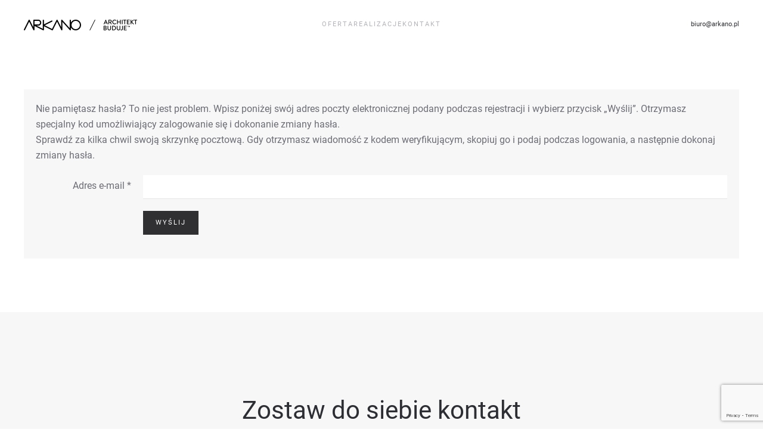

--- FILE ---
content_type: text/html; charset=utf-8
request_url: https://www.arkano.pl/component/users/?view=reset&Itemid=101
body_size: 5204
content:
<!DOCTYPE html>
<html lang="pl-pl" dir="ltr">
    <head>
<script>window.dataLayer = window.dataLayer || [];</script>
<!-- Google Tag Manager JS V.1.0.2 from Tools for Joomla -->
<script>(function(w,d,s,l,i){w[l]=w[l]||[];w[l].push({'gtm.start':
new Date().getTime(),event:'gtm.js'});var f=d.getElementsByTagName(s)[0],
j=d.createElement(s),dl=l!='dataLayer'?'&l='+l:'';j.async=true;j.src=
'//www.googletagmanager.com/gtm.js?id='+i+dl;f.parentNode.insertBefore(j,f);
})(window,document,'script','dataLayer','GTM-PPRPJVZ');</script>
<!-- End Google Tag Manager JS -->
        <meta name="viewport" content="width=device-width, initial-scale=1">
        <link rel="icon" href="/images/logo/arkano_favicon.png" sizes="any">
                <link rel="apple-touch-icon" href="/images/logo/arkano_favicon_ios.png">
        <meta charset="utf-8" />
	<base href="https://www.arkano.pl/component/users/" />
	<meta name="generator" content="Joomla! - Open Source Content Management" />
	<title>Arkano - Arkano</title>
	<link href="/media/com_rsform/css/front.css?875b8460dcd9ff4d6e0298f60cbb135f" rel="stylesheet" />
	<link href="/media/com_rsform/css/frameworks/uikit3/uikit.min.css?875b8460dcd9ff4d6e0298f60cbb135f" rel="stylesheet" />
	<link href="/templates/yootheme/css/theme.9.css?1763928235" rel="stylesheet" />
	<link href="/templates/yootheme/css/theme.update.css?4.0.11" rel="stylesheet" />
	<script type="application/json" class="joomla-script-options new">{"csrf.token":"11cf9b04b0e7dd48bd2035dbcb731f9e","system.paths":{"root":"","base":""},"system.keepalive":{"interval":840000,"uri":"\/component\/ajax\/?format=json"},"joomla.jtext":{"JLIB_FORM_FIELD_INVALID":"Niepoprawne pole:&#160"}}</script>
	<script src="/media/system/js/core.js?875b8460dcd9ff4d6e0298f60cbb135f"></script>
	<!--[if lt IE 9]><script src="/media/system/js/polyfill.event.js?875b8460dcd9ff4d6e0298f60cbb135f"></script><![endif]-->
	<script src="/media/system/js/keepalive.js?875b8460dcd9ff4d6e0298f60cbb135f"></script>
	<script src="/media/jui/js/jquery.min.js?875b8460dcd9ff4d6e0298f60cbb135f"></script>
	<script src="/media/jui/js/jquery-noconflict.js?875b8460dcd9ff4d6e0298f60cbb135f"></script>
	<script src="/media/jui/js/jquery-migrate.min.js?875b8460dcd9ff4d6e0298f60cbb135f"></script>
	<script src="/media/system/js/punycode.js?875b8460dcd9ff4d6e0298f60cbb135f"></script>
	<script src="/media/system/js/validate.js?875b8460dcd9ff4d6e0298f60cbb135f"></script>
	<!--[if lt IE 9]><script src="/media/system/js/html5fallback.js?875b8460dcd9ff4d6e0298f60cbb135f"></script><![endif]-->
	<script src="/media/jui/js/bootstrap.min.js?875b8460dcd9ff4d6e0298f60cbb135f"></script>
	<script src="/media/com_rsform/js/script.js?875b8460dcd9ff4d6e0298f60cbb135f"></script>
	<script src="/media/com_rsform/js/frameworks/uikit3/uikit.min.js?875b8460dcd9ff4d6e0298f60cbb135f"></script>
	<script src="/media/com_rsform/js/frameworks/uikit3/uikit-icons.min.js?875b8460dcd9ff4d6e0298f60cbb135f"></script>
	<script src="https://www.google.com/recaptcha/api.js?render=6LfdlAcaAAAAANbbBf9s8KBbA2gOq2hxmwtFK6iF"></script>
	<script src="/media/plg_system_rsfprecaptchav3/js/script.js?875b8460dcd9ff4d6e0298f60cbb135f"></script>
	<script src="/templates/yootheme/vendor/yootheme/theme-analytics/app/analytics.min.js?4.0.11" defer></script>
	<script src="/templates/yootheme/vendor/assets/uikit/dist/js/uikit.min.js?4.0.11"></script>
	<script src="/templates/yootheme/vendor/assets/uikit/dist/js/uikit-icons-fuse.min.js?4.0.11"></script>
	<script src="/templates/yootheme/js/theme.js?4.0.11"></script>
	<script>
jQuery(function($){ initPopovers(); $("body").on("subform-row-add", initPopovers); function initPopovers (event, container) { $(container || document).find(".hasPopover").popover({"html": true,"trigger": "hover focus","container": "body"});} });document.addEventListener('DOMContentLoaded', function() {
            Array.prototype.slice.call(document.querySelectorAll('a span[id^="cloak"]')).forEach(function(span) {
                span.innerText = span.textContent;
            });
        });RSFormProReCAPTCHAv3.add("6LfdlAcaAAAAANbbBf9s8KBbA2gOq2hxmwtFK6iF", "contactform", 1);RSFormProUtils.addEvent(window, 'load', function() {RSFormProUtils.addEvent(RSFormPro.getForm(1), 'submit', function(evt){ evt.preventDefault(); 
	RSFormPro.submitForm(RSFormPro.getForm(1)); });RSFormPro.addFormEvent(1, function(){ RSFormProReCAPTCHAv3.execute(1); });});RSFormPro.Ajax.URL = "\/component\/rsform\/?task=ajaxValidate";RSFormProUtils.addEvent(window, 'load', function(){
    RSFormPro.Ajax.overrideSubmit(1, {"parent":"","field":"uk-form-danger"}, false);
});ajaxExtraValidationScript[1] = function(task, formId, data){ 
var formComponents = {};
formComponents[1]='TwojeImie';formComponents[3]='TwojNumer';formComponents[23]='reCaptcha';
RSFormPro.Ajax.displayValidationErrors(formComponents, task, formId, data);
};

	</script>
	<script>window.yootheme = window.yootheme || {}; var $theme = yootheme.theme = {"i18n":{"close":{"label":"Close"},"totop":{"label":"Back to top"},"marker":{"label":"Open"},"navbarToggleIcon":{"label":"Open menu"},"paginationPrevious":{"label":"Previous page"},"paginationNext":{"label":"Next page"},"searchIcon":{"toggle":"Open Search","submit":"Submit Search"},"slider":{"next":"Next slide","previous":"Previous slide","slideX":"Slide %s","slideLabel":"%s of %s"},"slideshow":{"next":"Next slide","previous":"Previous slide","slideX":"Slide %s","slideLabel":"%s of %s"},"lightboxPanel":{"next":"Next slide","previous":"Previous slide","slideLabel":"%s of %s","close":"Close"}},"google_analytics":"UA-53794726-48","google_analytics_anonymize":""};</script>

    </head>
    <body class="">
<!-- Google Tag Manager iframe V.1.0.2 from Tools for Joomla -->
<noscript><iframe src='//www.googletagmanager.com/ns.html?id=GTM-PPRPJVZ'
height='0' width='0' style='display:none;visibility:hidden'></iframe></noscript>
<!-- End Google Tag Manager iframe -->

        <div class="uk-hidden-visually uk-notification uk-notification-top-left uk-width-auto">
            <div class="uk-notification-message">
                <a href="#tm-main">Skip to main content</a>
            </div>
        </div>
    
        
        
        <div class="tm-page">

                        


<header class="tm-header-mobile uk-hidden@m" uk-header>


    
        <div class="uk-navbar-container">

            <div class="uk-container uk-container-expand">
                <nav class="uk-navbar" uk-navbar="{&quot;container&quot;:&quot;.tm-header-mobile&quot;}">

                                        <div class="uk-navbar-left">

                        
                                                    <a uk-toggle href="#tm-dialog-mobile" class="uk-navbar-toggle">

        
        <div uk-navbar-toggle-icon></div>

        
    </a>
                        
                    </div>
                    
                                        <div class="uk-navbar-center">

                                                    <a href="https://www.arkano.pl/" aria-label="Back to home" class="uk-logo uk-navbar-item">
    <picture>
<source type="image/webp" srcset="/templates/yootheme/cache/41/ARKANO_slogan-01-41199d92.webp 190w, /templates/yootheme/cache/cc/ARKANO_slogan-01-cc7a16f7.webp 379w, /templates/yootheme/cache/36/ARKANO_slogan-01-36a42a2a.webp 380w" sizes="(min-width: 190px) 190px">
<img alt="Arkano" loading="eager" src="/templates/yootheme/cache/b5/ARKANO_slogan-01-b5768c39.png" width="190" height="18">
</picture><picture>
<source type="image/webp" srcset="/templates/yootheme/cache/af/ARKANO_slogan-02-afdec8a5.webp 190w, /templates/yootheme/cache/dc/ARKANO_slogan-02-dc9fa7d3.webp 379w, /templates/yootheme/cache/26/ARKANO_slogan-02-26419b0e.webp 380w" sizes="(min-width: 190px) 190px">
<img class="uk-logo-inverse" alt="Arkano" loading="eager" src="/templates/yootheme/cache/61/ARKANO_slogan-02-6168b4b0.png" width="190" height="18">
</picture></a>
                        
                        
                    </div>
                    
                    
                </nav>
            </div>

        </div>

    



        <div id="tm-dialog-mobile" uk-offcanvas="container: true; overlay: true" mode="push">
        <div class="uk-offcanvas-bar uk-flex uk-flex-column">

                        <button class="uk-offcanvas-close uk-close-large" type="button" uk-close uk-toggle="cls: uk-close-large; mode: media; media: @s"></button>
            
                        <div class="uk-margin-auto-bottom">
                
<div class="uk-grid uk-child-width-1-1">    <div>
<div class="uk-panel" id="module-menu-dialog-mobile">

    
    
<ul class="uk-nav uk-nav-default">
    
	<li class="item-108"><a href="/oferta"> Oferta</a></li>
	<li class="item-110"><a href="/realizacje"> Realizacje</a></li>
	<li class="item-118"><a href="/kontakt"> Kontakt</a></li></ul>

</div>
</div></div>
            </div>
            
            
        </div>
    </div>
    
    
    

</header>





<header class="tm-header uk-visible@m" uk-header>



    
        <div class="uk-navbar-container">

            <div class="uk-container">
                <nav class="uk-navbar" uk-navbar="{&quot;align&quot;:&quot;left&quot;,&quot;container&quot;:&quot;.tm-header&quot;,&quot;boundary&quot;:&quot;.tm-header .uk-navbar-container&quot;}">

                                        <div class="uk-navbar-left">

                                                    <a href="https://www.arkano.pl/" aria-label="Back to home" class="uk-logo uk-navbar-item">
    <picture>
<source type="image/webp" srcset="/templates/yootheme/cache/41/ARKANO_slogan-01-41199d92.webp 190w, /templates/yootheme/cache/cc/ARKANO_slogan-01-cc7a16f7.webp 379w, /templates/yootheme/cache/36/ARKANO_slogan-01-36a42a2a.webp 380w" sizes="(min-width: 190px) 190px">
<img alt="Arkano" loading="eager" src="/templates/yootheme/cache/b5/ARKANO_slogan-01-b5768c39.png" width="190" height="18">
</picture><picture>
<source type="image/webp" srcset="/templates/yootheme/cache/af/ARKANO_slogan-02-afdec8a5.webp 190w, /templates/yootheme/cache/dc/ARKANO_slogan-02-dc9fa7d3.webp 379w, /templates/yootheme/cache/26/ARKANO_slogan-02-26419b0e.webp 380w" sizes="(min-width: 190px) 190px">
<img class="uk-logo-inverse" alt="Arkano" loading="eager" src="/templates/yootheme/cache/61/ARKANO_slogan-02-6168b4b0.png" width="190" height="18">
</picture></a>
                        
                        
                        
                    </div>
                    
                                        <div class="uk-navbar-center">

                        
                                                    
<ul class="uk-navbar-nav">
    
	<li class="item-108"><a href="/oferta"> Oferta</a></li>
	<li class="item-110"><a href="/realizacje"> Realizacje</a></li>
	<li class="item-118"><a href="/kontakt"> Kontakt</a></li></ul>

                        
                    </div>
                    
                                        <div class="uk-navbar-right">

                        
                                                    
<div class="uk-navbar-item" id="module-90">

    
    
<div class="uk-margin-remove-last-child custom" ><a href="mailto:biuro@arkano.pl">biuro@arkano.pl</a></div>

</div>

                        
                    </div>
                    
                </nav>
            </div>

        </div>

    







</header>

            
            

            <main id="tm-main"  class="tm-main uk-section uk-section-default" uk-height-viewport="expand: true">

                                <div class="uk-container">

                    
                            
                
                <div id="system-message-container" data-messages="[]">
</div>

                <div class="reset">
		<form id="user-registration" action="/component/users/?task=reset.request&amp;Itemid=101" method="post" class="form-validate form-horizontal well">
					<fieldset>
									<p>Nie pamiętasz hasła? To nie jest problem. Wpisz poniżej swój adres poczty elektronicznej podany podczas rejestracji i wybierz przycisk &bdquo;Wyślij&rdquo;. Otrzymasz specjalny kod umożliwiający zalogowanie się i dokonanie zmiany hasła.<br />Sprawdź za kilka chwil swoją skrzynkę pocztową. Gdy otrzymasz wiadomość z kodem weryfikującym, skopiuj go i podaj podczas logowania, a następnie dokonaj zmiany hasła.</p>
								
<div class="control-group">
			<div class="control-label">
			<label id="jform_email-lbl" for="jform_email" class="hasPopover required" title="Adres e-mail" data-content="Nie pamiętasz hasła? To nie jest problem. Wpisz poniżej swój adres poczty elektronicznej podany podczas rejestracji i wybierz przycisk &amp;bdquo;Wyślij&amp;rdquo;. Otrzymasz specjalny kod umożliwiający zalogowanie się i dokonanie zmiany hasła.&lt;br /&gt;Sprawdź za kilka chwil swoją skrzynkę pocztową. Gdy otrzymasz wiadomość z kodem weryfikującym, skopiuj go i podaj podczas logowania, a następnie dokonaj zmiany hasła">
	Adres e-mail<span class="star">&#160;*</span></label>
					</div>
		<div class="controls">
		<input type="text" name="jform[email]" id="jform_email"  value="" class="validate-username required" size="30"       required aria-required="true"      />
	</div>
</div>
			</fieldset>
				<div class="control-group">
			<div class="controls">
				<button type="submit" class="btn btn-primary validate">
					Wyślij				</button>
			</div>
		</div>
		<input type="hidden" name="11cf9b04b0e7dd48bd2035dbcb731f9e" value="1" />	</form>
</div>


                
                        
                </div>
                
            </main>

            

                        <footer>
                <!-- Builder #footer --><style class="uk-margin-remove-adjacent">#footer\#0 .uk-form-label.formControlLabel { display: none; } </style>
<div id="kontakt" class="zostaw-kontakt uk-section-muted uk-section uk-section-large" uk-scrollspy="target: [uk-scrollspy-class]; cls: uk-animation-slide-top-small; delay: false;">
    
        
        
        
            
                                <div class="uk-container uk-container-small">                
                    
                    <div class="uk-grid tm-grid-expand uk-child-width-1-1 uk-grid-margin">
<div class="uk-width-1-1@m">
    
        
            
            
            
                
                    
<h3 class="uk-h1 uk-text-center" uk-scrollspy-class>        Zostaw do siebie kontakt    </h3><div class="uk-panel uk-margin uk-text-center" uk-scrollspy-class>Zostaw swój numer, a my oddzwonimy, by porozmawiać o budowie Twojego domu!</div>
                
            
        
    
</div></div><div class="uk-grid tm-grid-expand uk-child-width-1-1 uk-grid-margin">
<div class="uk-width-1-1@m">
    
        
            
            
            
                
                    
<div class="uk-panel" id="footer#0" uk-scrollspy-class>
    
    <div class="rsform">
	<form method="post"  id="userForm" action="https://www.arkano.pl/component/users/?view=reset&amp;Itemid=101"><div id="rsform_error_1" style="display: none;"></div>
<!-- Do not remove this ID, it is used to identify the page so that the pagination script can work correctly -->
<fieldset class="formContainer uk-form-stacked" id="rsform_1_page_0">
	<div class="uk-grid">
		<div class="uk-width-4-12">
			<div class="uk-margin rsform-block rsform-block-twojeimie">
				<label class="uk-form-label formControlLabel" for="TwojeImie">Twoje imię<strong class="formRequired">(*)</strong></label>
				<div class="uk-form-controls formControls">
					<input type="text" value="" size="20" placeholder="Twoje imię" name="form[TwojeImie]" id="TwojeImie" class="rsform-input-box uk-input" aria-required="true" />
					<span class="formValidation"><span id="component1" class="formNoError">Please type your full name.</span></span>
				</div>
			</div>
		</div>
		<div class="uk-width-4-12">
			<div class="uk-margin rsform-block rsform-block-twojnumer">
				<label class="uk-form-label formControlLabel" for="TwojNumer">Twój numer<strong class="formRequired">(*)</strong></label>
				<div class="uk-form-controls formControls">
					<input type="tel" value="" size="20" placeholder="Tw&oacute;j numer" name="form[TwojNumer]" id="TwojNumer" class="rsform-input-box uk-input" aria-required="true" />
					<span class="formValidation"><span id="component3" class="formNoError">Nieprawidłowy numer telefonu</span></span>
				</div>
			</div>
		</div>
		<div class="uk-width-4-12">
			<div class="uk-margin rsform-block rsform-block-wyslij">
				<label class="uk-form-label formControlLabel" for="Wyslij"></label>
				<div class="uk-form-controls formControls">
					<button type="submit" name="form[Wyslij]" id="Wyslij" class="rsform-submit-button  uk-button uk-button-primary" >Wyślij</button>
					<span class="formValidation"></span>
				</div>
			</div>
		</div>
	</div>
</fieldset>
					<input type="hidden" name="g-recaptcha-response" id="g-recaptcha-response-1" value=""><input type="hidden" name="form[formId]" value="1"/><input type="hidden" name="11cf9b04b0e7dd48bd2035dbcb731f9e" value="1" /></form></div>
</div>

                
            
        
    
</div></div>
                                </div>
                
            
        
    
</div>
<div class="tm-footer uk-section-default uk-section uk-section-small" uk-scrollspy="target: [uk-scrollspy-class]; cls: uk-animation-slide-left-small; delay: false;">
    
        
        
        
            
                                <div class="uk-container">                
                    
                    <div class="uk-grid tm-grid-expand uk-grid-margin" uk-grid>
<div class="uk-grid-item-match uk-flex-middle uk-width-1-3@m">
    
        
            
            
                        <div class="uk-panel uk-width-1-1">            
                
                    
<div class="uk-margin uk-text-left@m uk-text-center" uk-scrollspy-class>
        <a class="el-link" href="/index.php"><picture>
<source type="image/webp" srcset="/templates/yootheme/cache/2e/ARKANO_logo-03-2e0c2bf9.webp 100w, /templates/yootheme/cache/ce/ARKANO_logo-03-ce2686f4.webp 200w" sizes="(min-width: 100px) 100px">
<img src="/templates/yootheme/cache/bd/ARKANO_logo-03-bd80a1c5.png" width="100" height="18" class="el-image" alt="Fuse" loading="lazy">
</picture></a>    
    
</div>

                
                        </div>
            
        
    
</div>
<div class="uk-grid-item-match uk-flex-middle uk-width-1-3@m">
    
        
            
            
                        <div class="uk-panel uk-width-1-1">            
                
                    
<div class="uk-text-center" uk-scrollspy-class="uk-animation-slide-bottom-small">
    <ul class="uk-margin-remove-bottom uk-subnav  uk-subnav-divider uk-flex-center" uk-margin>        <li class="el-item ">
    <a class="el-link" href="/blog-old">Blog</a></li>
        <li class="el-item ">
    <a class="el-link" href="/dziennik-budowy">Dzienniki budowy</a></li>
        <li class="el-item ">
    <a class="el-link" href="/kontakt">Kontakt</a></li>
        </ul>

</div>
                
                        </div>
            
        
    
</div>
<div class="uk-grid-item-match uk-flex-middle uk-width-1-3@m">
    
        
            
            
                        <div class="uk-panel uk-width-1-1">            
                
                    
<div class="uk-margin uk-text-right@m uk-text-center" uk-scrollspy-class="uk-animation-slide-right-small">    <div class="uk-child-width-auto uk-grid-small uk-flex-inline" uk-grid>
            <div>
<a class="el-link uk-link-muted" href="https://twitter.com/" rel="noreferrer"><span uk-icon="icon: twitter;"></span></a></div>
            <div>
<a class="el-link uk-link-muted" href="https://www.facebook.com/" rel="noreferrer"><span uk-icon="icon: facebook;"></span></a></div>
            <div>
<a class="el-link uk-link-muted" href="https://plus.google.com" rel="noreferrer"><span uk-icon="icon: google;"></span></a></div>
    
    </div></div>
                
                        </div>
            
        
    
</div></div><div class="uk-grid tm-grid-expand uk-child-width-1-1 uk-grid-margin">
<div class="uk-width-1-1">
    
        
            
            
            
                
                    <div class="uk-panel uk-text-meta uk-margin uk-text-center" uk-scrollspy-class><p><span class="s113_footer">2019 - Wszelkie prawa zastrzeżone - Hubert Kowalski | Realizacja: <a title="pozycjonowanie Gdańsk" href="https://studio113.pl/pozycjonowanie-gdansk" target="_blank" rel="noopener noreferrer">Studio113</a></span></p></div>
                
            
        
    
</div></div>
                                </div>
                
            
        
    
</div>            </footer>
            
        </div>

        
        

    </body>
</html>


--- FILE ---
content_type: text/html; charset=utf-8
request_url: https://www.google.com/recaptcha/api2/anchor?ar=1&k=6LfdlAcaAAAAANbbBf9s8KBbA2gOq2hxmwtFK6iF&co=aHR0cHM6Ly93d3cuYXJrYW5vLnBsOjQ0Mw..&hl=en&v=PoyoqOPhxBO7pBk68S4YbpHZ&size=invisible&anchor-ms=20000&execute-ms=30000&cb=oo3stf5686li
body_size: 48774
content:
<!DOCTYPE HTML><html dir="ltr" lang="en"><head><meta http-equiv="Content-Type" content="text/html; charset=UTF-8">
<meta http-equiv="X-UA-Compatible" content="IE=edge">
<title>reCAPTCHA</title>
<style type="text/css">
/* cyrillic-ext */
@font-face {
  font-family: 'Roboto';
  font-style: normal;
  font-weight: 400;
  font-stretch: 100%;
  src: url(//fonts.gstatic.com/s/roboto/v48/KFO7CnqEu92Fr1ME7kSn66aGLdTylUAMa3GUBHMdazTgWw.woff2) format('woff2');
  unicode-range: U+0460-052F, U+1C80-1C8A, U+20B4, U+2DE0-2DFF, U+A640-A69F, U+FE2E-FE2F;
}
/* cyrillic */
@font-face {
  font-family: 'Roboto';
  font-style: normal;
  font-weight: 400;
  font-stretch: 100%;
  src: url(//fonts.gstatic.com/s/roboto/v48/KFO7CnqEu92Fr1ME7kSn66aGLdTylUAMa3iUBHMdazTgWw.woff2) format('woff2');
  unicode-range: U+0301, U+0400-045F, U+0490-0491, U+04B0-04B1, U+2116;
}
/* greek-ext */
@font-face {
  font-family: 'Roboto';
  font-style: normal;
  font-weight: 400;
  font-stretch: 100%;
  src: url(//fonts.gstatic.com/s/roboto/v48/KFO7CnqEu92Fr1ME7kSn66aGLdTylUAMa3CUBHMdazTgWw.woff2) format('woff2');
  unicode-range: U+1F00-1FFF;
}
/* greek */
@font-face {
  font-family: 'Roboto';
  font-style: normal;
  font-weight: 400;
  font-stretch: 100%;
  src: url(//fonts.gstatic.com/s/roboto/v48/KFO7CnqEu92Fr1ME7kSn66aGLdTylUAMa3-UBHMdazTgWw.woff2) format('woff2');
  unicode-range: U+0370-0377, U+037A-037F, U+0384-038A, U+038C, U+038E-03A1, U+03A3-03FF;
}
/* math */
@font-face {
  font-family: 'Roboto';
  font-style: normal;
  font-weight: 400;
  font-stretch: 100%;
  src: url(//fonts.gstatic.com/s/roboto/v48/KFO7CnqEu92Fr1ME7kSn66aGLdTylUAMawCUBHMdazTgWw.woff2) format('woff2');
  unicode-range: U+0302-0303, U+0305, U+0307-0308, U+0310, U+0312, U+0315, U+031A, U+0326-0327, U+032C, U+032F-0330, U+0332-0333, U+0338, U+033A, U+0346, U+034D, U+0391-03A1, U+03A3-03A9, U+03B1-03C9, U+03D1, U+03D5-03D6, U+03F0-03F1, U+03F4-03F5, U+2016-2017, U+2034-2038, U+203C, U+2040, U+2043, U+2047, U+2050, U+2057, U+205F, U+2070-2071, U+2074-208E, U+2090-209C, U+20D0-20DC, U+20E1, U+20E5-20EF, U+2100-2112, U+2114-2115, U+2117-2121, U+2123-214F, U+2190, U+2192, U+2194-21AE, U+21B0-21E5, U+21F1-21F2, U+21F4-2211, U+2213-2214, U+2216-22FF, U+2308-230B, U+2310, U+2319, U+231C-2321, U+2336-237A, U+237C, U+2395, U+239B-23B7, U+23D0, U+23DC-23E1, U+2474-2475, U+25AF, U+25B3, U+25B7, U+25BD, U+25C1, U+25CA, U+25CC, U+25FB, U+266D-266F, U+27C0-27FF, U+2900-2AFF, U+2B0E-2B11, U+2B30-2B4C, U+2BFE, U+3030, U+FF5B, U+FF5D, U+1D400-1D7FF, U+1EE00-1EEFF;
}
/* symbols */
@font-face {
  font-family: 'Roboto';
  font-style: normal;
  font-weight: 400;
  font-stretch: 100%;
  src: url(//fonts.gstatic.com/s/roboto/v48/KFO7CnqEu92Fr1ME7kSn66aGLdTylUAMaxKUBHMdazTgWw.woff2) format('woff2');
  unicode-range: U+0001-000C, U+000E-001F, U+007F-009F, U+20DD-20E0, U+20E2-20E4, U+2150-218F, U+2190, U+2192, U+2194-2199, U+21AF, U+21E6-21F0, U+21F3, U+2218-2219, U+2299, U+22C4-22C6, U+2300-243F, U+2440-244A, U+2460-24FF, U+25A0-27BF, U+2800-28FF, U+2921-2922, U+2981, U+29BF, U+29EB, U+2B00-2BFF, U+4DC0-4DFF, U+FFF9-FFFB, U+10140-1018E, U+10190-1019C, U+101A0, U+101D0-101FD, U+102E0-102FB, U+10E60-10E7E, U+1D2C0-1D2D3, U+1D2E0-1D37F, U+1F000-1F0FF, U+1F100-1F1AD, U+1F1E6-1F1FF, U+1F30D-1F30F, U+1F315, U+1F31C, U+1F31E, U+1F320-1F32C, U+1F336, U+1F378, U+1F37D, U+1F382, U+1F393-1F39F, U+1F3A7-1F3A8, U+1F3AC-1F3AF, U+1F3C2, U+1F3C4-1F3C6, U+1F3CA-1F3CE, U+1F3D4-1F3E0, U+1F3ED, U+1F3F1-1F3F3, U+1F3F5-1F3F7, U+1F408, U+1F415, U+1F41F, U+1F426, U+1F43F, U+1F441-1F442, U+1F444, U+1F446-1F449, U+1F44C-1F44E, U+1F453, U+1F46A, U+1F47D, U+1F4A3, U+1F4B0, U+1F4B3, U+1F4B9, U+1F4BB, U+1F4BF, U+1F4C8-1F4CB, U+1F4D6, U+1F4DA, U+1F4DF, U+1F4E3-1F4E6, U+1F4EA-1F4ED, U+1F4F7, U+1F4F9-1F4FB, U+1F4FD-1F4FE, U+1F503, U+1F507-1F50B, U+1F50D, U+1F512-1F513, U+1F53E-1F54A, U+1F54F-1F5FA, U+1F610, U+1F650-1F67F, U+1F687, U+1F68D, U+1F691, U+1F694, U+1F698, U+1F6AD, U+1F6B2, U+1F6B9-1F6BA, U+1F6BC, U+1F6C6-1F6CF, U+1F6D3-1F6D7, U+1F6E0-1F6EA, U+1F6F0-1F6F3, U+1F6F7-1F6FC, U+1F700-1F7FF, U+1F800-1F80B, U+1F810-1F847, U+1F850-1F859, U+1F860-1F887, U+1F890-1F8AD, U+1F8B0-1F8BB, U+1F8C0-1F8C1, U+1F900-1F90B, U+1F93B, U+1F946, U+1F984, U+1F996, U+1F9E9, U+1FA00-1FA6F, U+1FA70-1FA7C, U+1FA80-1FA89, U+1FA8F-1FAC6, U+1FACE-1FADC, U+1FADF-1FAE9, U+1FAF0-1FAF8, U+1FB00-1FBFF;
}
/* vietnamese */
@font-face {
  font-family: 'Roboto';
  font-style: normal;
  font-weight: 400;
  font-stretch: 100%;
  src: url(//fonts.gstatic.com/s/roboto/v48/KFO7CnqEu92Fr1ME7kSn66aGLdTylUAMa3OUBHMdazTgWw.woff2) format('woff2');
  unicode-range: U+0102-0103, U+0110-0111, U+0128-0129, U+0168-0169, U+01A0-01A1, U+01AF-01B0, U+0300-0301, U+0303-0304, U+0308-0309, U+0323, U+0329, U+1EA0-1EF9, U+20AB;
}
/* latin-ext */
@font-face {
  font-family: 'Roboto';
  font-style: normal;
  font-weight: 400;
  font-stretch: 100%;
  src: url(//fonts.gstatic.com/s/roboto/v48/KFO7CnqEu92Fr1ME7kSn66aGLdTylUAMa3KUBHMdazTgWw.woff2) format('woff2');
  unicode-range: U+0100-02BA, U+02BD-02C5, U+02C7-02CC, U+02CE-02D7, U+02DD-02FF, U+0304, U+0308, U+0329, U+1D00-1DBF, U+1E00-1E9F, U+1EF2-1EFF, U+2020, U+20A0-20AB, U+20AD-20C0, U+2113, U+2C60-2C7F, U+A720-A7FF;
}
/* latin */
@font-face {
  font-family: 'Roboto';
  font-style: normal;
  font-weight: 400;
  font-stretch: 100%;
  src: url(//fonts.gstatic.com/s/roboto/v48/KFO7CnqEu92Fr1ME7kSn66aGLdTylUAMa3yUBHMdazQ.woff2) format('woff2');
  unicode-range: U+0000-00FF, U+0131, U+0152-0153, U+02BB-02BC, U+02C6, U+02DA, U+02DC, U+0304, U+0308, U+0329, U+2000-206F, U+20AC, U+2122, U+2191, U+2193, U+2212, U+2215, U+FEFF, U+FFFD;
}
/* cyrillic-ext */
@font-face {
  font-family: 'Roboto';
  font-style: normal;
  font-weight: 500;
  font-stretch: 100%;
  src: url(//fonts.gstatic.com/s/roboto/v48/KFO7CnqEu92Fr1ME7kSn66aGLdTylUAMa3GUBHMdazTgWw.woff2) format('woff2');
  unicode-range: U+0460-052F, U+1C80-1C8A, U+20B4, U+2DE0-2DFF, U+A640-A69F, U+FE2E-FE2F;
}
/* cyrillic */
@font-face {
  font-family: 'Roboto';
  font-style: normal;
  font-weight: 500;
  font-stretch: 100%;
  src: url(//fonts.gstatic.com/s/roboto/v48/KFO7CnqEu92Fr1ME7kSn66aGLdTylUAMa3iUBHMdazTgWw.woff2) format('woff2');
  unicode-range: U+0301, U+0400-045F, U+0490-0491, U+04B0-04B1, U+2116;
}
/* greek-ext */
@font-face {
  font-family: 'Roboto';
  font-style: normal;
  font-weight: 500;
  font-stretch: 100%;
  src: url(//fonts.gstatic.com/s/roboto/v48/KFO7CnqEu92Fr1ME7kSn66aGLdTylUAMa3CUBHMdazTgWw.woff2) format('woff2');
  unicode-range: U+1F00-1FFF;
}
/* greek */
@font-face {
  font-family: 'Roboto';
  font-style: normal;
  font-weight: 500;
  font-stretch: 100%;
  src: url(//fonts.gstatic.com/s/roboto/v48/KFO7CnqEu92Fr1ME7kSn66aGLdTylUAMa3-UBHMdazTgWw.woff2) format('woff2');
  unicode-range: U+0370-0377, U+037A-037F, U+0384-038A, U+038C, U+038E-03A1, U+03A3-03FF;
}
/* math */
@font-face {
  font-family: 'Roboto';
  font-style: normal;
  font-weight: 500;
  font-stretch: 100%;
  src: url(//fonts.gstatic.com/s/roboto/v48/KFO7CnqEu92Fr1ME7kSn66aGLdTylUAMawCUBHMdazTgWw.woff2) format('woff2');
  unicode-range: U+0302-0303, U+0305, U+0307-0308, U+0310, U+0312, U+0315, U+031A, U+0326-0327, U+032C, U+032F-0330, U+0332-0333, U+0338, U+033A, U+0346, U+034D, U+0391-03A1, U+03A3-03A9, U+03B1-03C9, U+03D1, U+03D5-03D6, U+03F0-03F1, U+03F4-03F5, U+2016-2017, U+2034-2038, U+203C, U+2040, U+2043, U+2047, U+2050, U+2057, U+205F, U+2070-2071, U+2074-208E, U+2090-209C, U+20D0-20DC, U+20E1, U+20E5-20EF, U+2100-2112, U+2114-2115, U+2117-2121, U+2123-214F, U+2190, U+2192, U+2194-21AE, U+21B0-21E5, U+21F1-21F2, U+21F4-2211, U+2213-2214, U+2216-22FF, U+2308-230B, U+2310, U+2319, U+231C-2321, U+2336-237A, U+237C, U+2395, U+239B-23B7, U+23D0, U+23DC-23E1, U+2474-2475, U+25AF, U+25B3, U+25B7, U+25BD, U+25C1, U+25CA, U+25CC, U+25FB, U+266D-266F, U+27C0-27FF, U+2900-2AFF, U+2B0E-2B11, U+2B30-2B4C, U+2BFE, U+3030, U+FF5B, U+FF5D, U+1D400-1D7FF, U+1EE00-1EEFF;
}
/* symbols */
@font-face {
  font-family: 'Roboto';
  font-style: normal;
  font-weight: 500;
  font-stretch: 100%;
  src: url(//fonts.gstatic.com/s/roboto/v48/KFO7CnqEu92Fr1ME7kSn66aGLdTylUAMaxKUBHMdazTgWw.woff2) format('woff2');
  unicode-range: U+0001-000C, U+000E-001F, U+007F-009F, U+20DD-20E0, U+20E2-20E4, U+2150-218F, U+2190, U+2192, U+2194-2199, U+21AF, U+21E6-21F0, U+21F3, U+2218-2219, U+2299, U+22C4-22C6, U+2300-243F, U+2440-244A, U+2460-24FF, U+25A0-27BF, U+2800-28FF, U+2921-2922, U+2981, U+29BF, U+29EB, U+2B00-2BFF, U+4DC0-4DFF, U+FFF9-FFFB, U+10140-1018E, U+10190-1019C, U+101A0, U+101D0-101FD, U+102E0-102FB, U+10E60-10E7E, U+1D2C0-1D2D3, U+1D2E0-1D37F, U+1F000-1F0FF, U+1F100-1F1AD, U+1F1E6-1F1FF, U+1F30D-1F30F, U+1F315, U+1F31C, U+1F31E, U+1F320-1F32C, U+1F336, U+1F378, U+1F37D, U+1F382, U+1F393-1F39F, U+1F3A7-1F3A8, U+1F3AC-1F3AF, U+1F3C2, U+1F3C4-1F3C6, U+1F3CA-1F3CE, U+1F3D4-1F3E0, U+1F3ED, U+1F3F1-1F3F3, U+1F3F5-1F3F7, U+1F408, U+1F415, U+1F41F, U+1F426, U+1F43F, U+1F441-1F442, U+1F444, U+1F446-1F449, U+1F44C-1F44E, U+1F453, U+1F46A, U+1F47D, U+1F4A3, U+1F4B0, U+1F4B3, U+1F4B9, U+1F4BB, U+1F4BF, U+1F4C8-1F4CB, U+1F4D6, U+1F4DA, U+1F4DF, U+1F4E3-1F4E6, U+1F4EA-1F4ED, U+1F4F7, U+1F4F9-1F4FB, U+1F4FD-1F4FE, U+1F503, U+1F507-1F50B, U+1F50D, U+1F512-1F513, U+1F53E-1F54A, U+1F54F-1F5FA, U+1F610, U+1F650-1F67F, U+1F687, U+1F68D, U+1F691, U+1F694, U+1F698, U+1F6AD, U+1F6B2, U+1F6B9-1F6BA, U+1F6BC, U+1F6C6-1F6CF, U+1F6D3-1F6D7, U+1F6E0-1F6EA, U+1F6F0-1F6F3, U+1F6F7-1F6FC, U+1F700-1F7FF, U+1F800-1F80B, U+1F810-1F847, U+1F850-1F859, U+1F860-1F887, U+1F890-1F8AD, U+1F8B0-1F8BB, U+1F8C0-1F8C1, U+1F900-1F90B, U+1F93B, U+1F946, U+1F984, U+1F996, U+1F9E9, U+1FA00-1FA6F, U+1FA70-1FA7C, U+1FA80-1FA89, U+1FA8F-1FAC6, U+1FACE-1FADC, U+1FADF-1FAE9, U+1FAF0-1FAF8, U+1FB00-1FBFF;
}
/* vietnamese */
@font-face {
  font-family: 'Roboto';
  font-style: normal;
  font-weight: 500;
  font-stretch: 100%;
  src: url(//fonts.gstatic.com/s/roboto/v48/KFO7CnqEu92Fr1ME7kSn66aGLdTylUAMa3OUBHMdazTgWw.woff2) format('woff2');
  unicode-range: U+0102-0103, U+0110-0111, U+0128-0129, U+0168-0169, U+01A0-01A1, U+01AF-01B0, U+0300-0301, U+0303-0304, U+0308-0309, U+0323, U+0329, U+1EA0-1EF9, U+20AB;
}
/* latin-ext */
@font-face {
  font-family: 'Roboto';
  font-style: normal;
  font-weight: 500;
  font-stretch: 100%;
  src: url(//fonts.gstatic.com/s/roboto/v48/KFO7CnqEu92Fr1ME7kSn66aGLdTylUAMa3KUBHMdazTgWw.woff2) format('woff2');
  unicode-range: U+0100-02BA, U+02BD-02C5, U+02C7-02CC, U+02CE-02D7, U+02DD-02FF, U+0304, U+0308, U+0329, U+1D00-1DBF, U+1E00-1E9F, U+1EF2-1EFF, U+2020, U+20A0-20AB, U+20AD-20C0, U+2113, U+2C60-2C7F, U+A720-A7FF;
}
/* latin */
@font-face {
  font-family: 'Roboto';
  font-style: normal;
  font-weight: 500;
  font-stretch: 100%;
  src: url(//fonts.gstatic.com/s/roboto/v48/KFO7CnqEu92Fr1ME7kSn66aGLdTylUAMa3yUBHMdazQ.woff2) format('woff2');
  unicode-range: U+0000-00FF, U+0131, U+0152-0153, U+02BB-02BC, U+02C6, U+02DA, U+02DC, U+0304, U+0308, U+0329, U+2000-206F, U+20AC, U+2122, U+2191, U+2193, U+2212, U+2215, U+FEFF, U+FFFD;
}
/* cyrillic-ext */
@font-face {
  font-family: 'Roboto';
  font-style: normal;
  font-weight: 900;
  font-stretch: 100%;
  src: url(//fonts.gstatic.com/s/roboto/v48/KFO7CnqEu92Fr1ME7kSn66aGLdTylUAMa3GUBHMdazTgWw.woff2) format('woff2');
  unicode-range: U+0460-052F, U+1C80-1C8A, U+20B4, U+2DE0-2DFF, U+A640-A69F, U+FE2E-FE2F;
}
/* cyrillic */
@font-face {
  font-family: 'Roboto';
  font-style: normal;
  font-weight: 900;
  font-stretch: 100%;
  src: url(//fonts.gstatic.com/s/roboto/v48/KFO7CnqEu92Fr1ME7kSn66aGLdTylUAMa3iUBHMdazTgWw.woff2) format('woff2');
  unicode-range: U+0301, U+0400-045F, U+0490-0491, U+04B0-04B1, U+2116;
}
/* greek-ext */
@font-face {
  font-family: 'Roboto';
  font-style: normal;
  font-weight: 900;
  font-stretch: 100%;
  src: url(//fonts.gstatic.com/s/roboto/v48/KFO7CnqEu92Fr1ME7kSn66aGLdTylUAMa3CUBHMdazTgWw.woff2) format('woff2');
  unicode-range: U+1F00-1FFF;
}
/* greek */
@font-face {
  font-family: 'Roboto';
  font-style: normal;
  font-weight: 900;
  font-stretch: 100%;
  src: url(//fonts.gstatic.com/s/roboto/v48/KFO7CnqEu92Fr1ME7kSn66aGLdTylUAMa3-UBHMdazTgWw.woff2) format('woff2');
  unicode-range: U+0370-0377, U+037A-037F, U+0384-038A, U+038C, U+038E-03A1, U+03A3-03FF;
}
/* math */
@font-face {
  font-family: 'Roboto';
  font-style: normal;
  font-weight: 900;
  font-stretch: 100%;
  src: url(//fonts.gstatic.com/s/roboto/v48/KFO7CnqEu92Fr1ME7kSn66aGLdTylUAMawCUBHMdazTgWw.woff2) format('woff2');
  unicode-range: U+0302-0303, U+0305, U+0307-0308, U+0310, U+0312, U+0315, U+031A, U+0326-0327, U+032C, U+032F-0330, U+0332-0333, U+0338, U+033A, U+0346, U+034D, U+0391-03A1, U+03A3-03A9, U+03B1-03C9, U+03D1, U+03D5-03D6, U+03F0-03F1, U+03F4-03F5, U+2016-2017, U+2034-2038, U+203C, U+2040, U+2043, U+2047, U+2050, U+2057, U+205F, U+2070-2071, U+2074-208E, U+2090-209C, U+20D0-20DC, U+20E1, U+20E5-20EF, U+2100-2112, U+2114-2115, U+2117-2121, U+2123-214F, U+2190, U+2192, U+2194-21AE, U+21B0-21E5, U+21F1-21F2, U+21F4-2211, U+2213-2214, U+2216-22FF, U+2308-230B, U+2310, U+2319, U+231C-2321, U+2336-237A, U+237C, U+2395, U+239B-23B7, U+23D0, U+23DC-23E1, U+2474-2475, U+25AF, U+25B3, U+25B7, U+25BD, U+25C1, U+25CA, U+25CC, U+25FB, U+266D-266F, U+27C0-27FF, U+2900-2AFF, U+2B0E-2B11, U+2B30-2B4C, U+2BFE, U+3030, U+FF5B, U+FF5D, U+1D400-1D7FF, U+1EE00-1EEFF;
}
/* symbols */
@font-face {
  font-family: 'Roboto';
  font-style: normal;
  font-weight: 900;
  font-stretch: 100%;
  src: url(//fonts.gstatic.com/s/roboto/v48/KFO7CnqEu92Fr1ME7kSn66aGLdTylUAMaxKUBHMdazTgWw.woff2) format('woff2');
  unicode-range: U+0001-000C, U+000E-001F, U+007F-009F, U+20DD-20E0, U+20E2-20E4, U+2150-218F, U+2190, U+2192, U+2194-2199, U+21AF, U+21E6-21F0, U+21F3, U+2218-2219, U+2299, U+22C4-22C6, U+2300-243F, U+2440-244A, U+2460-24FF, U+25A0-27BF, U+2800-28FF, U+2921-2922, U+2981, U+29BF, U+29EB, U+2B00-2BFF, U+4DC0-4DFF, U+FFF9-FFFB, U+10140-1018E, U+10190-1019C, U+101A0, U+101D0-101FD, U+102E0-102FB, U+10E60-10E7E, U+1D2C0-1D2D3, U+1D2E0-1D37F, U+1F000-1F0FF, U+1F100-1F1AD, U+1F1E6-1F1FF, U+1F30D-1F30F, U+1F315, U+1F31C, U+1F31E, U+1F320-1F32C, U+1F336, U+1F378, U+1F37D, U+1F382, U+1F393-1F39F, U+1F3A7-1F3A8, U+1F3AC-1F3AF, U+1F3C2, U+1F3C4-1F3C6, U+1F3CA-1F3CE, U+1F3D4-1F3E0, U+1F3ED, U+1F3F1-1F3F3, U+1F3F5-1F3F7, U+1F408, U+1F415, U+1F41F, U+1F426, U+1F43F, U+1F441-1F442, U+1F444, U+1F446-1F449, U+1F44C-1F44E, U+1F453, U+1F46A, U+1F47D, U+1F4A3, U+1F4B0, U+1F4B3, U+1F4B9, U+1F4BB, U+1F4BF, U+1F4C8-1F4CB, U+1F4D6, U+1F4DA, U+1F4DF, U+1F4E3-1F4E6, U+1F4EA-1F4ED, U+1F4F7, U+1F4F9-1F4FB, U+1F4FD-1F4FE, U+1F503, U+1F507-1F50B, U+1F50D, U+1F512-1F513, U+1F53E-1F54A, U+1F54F-1F5FA, U+1F610, U+1F650-1F67F, U+1F687, U+1F68D, U+1F691, U+1F694, U+1F698, U+1F6AD, U+1F6B2, U+1F6B9-1F6BA, U+1F6BC, U+1F6C6-1F6CF, U+1F6D3-1F6D7, U+1F6E0-1F6EA, U+1F6F0-1F6F3, U+1F6F7-1F6FC, U+1F700-1F7FF, U+1F800-1F80B, U+1F810-1F847, U+1F850-1F859, U+1F860-1F887, U+1F890-1F8AD, U+1F8B0-1F8BB, U+1F8C0-1F8C1, U+1F900-1F90B, U+1F93B, U+1F946, U+1F984, U+1F996, U+1F9E9, U+1FA00-1FA6F, U+1FA70-1FA7C, U+1FA80-1FA89, U+1FA8F-1FAC6, U+1FACE-1FADC, U+1FADF-1FAE9, U+1FAF0-1FAF8, U+1FB00-1FBFF;
}
/* vietnamese */
@font-face {
  font-family: 'Roboto';
  font-style: normal;
  font-weight: 900;
  font-stretch: 100%;
  src: url(//fonts.gstatic.com/s/roboto/v48/KFO7CnqEu92Fr1ME7kSn66aGLdTylUAMa3OUBHMdazTgWw.woff2) format('woff2');
  unicode-range: U+0102-0103, U+0110-0111, U+0128-0129, U+0168-0169, U+01A0-01A1, U+01AF-01B0, U+0300-0301, U+0303-0304, U+0308-0309, U+0323, U+0329, U+1EA0-1EF9, U+20AB;
}
/* latin-ext */
@font-face {
  font-family: 'Roboto';
  font-style: normal;
  font-weight: 900;
  font-stretch: 100%;
  src: url(//fonts.gstatic.com/s/roboto/v48/KFO7CnqEu92Fr1ME7kSn66aGLdTylUAMa3KUBHMdazTgWw.woff2) format('woff2');
  unicode-range: U+0100-02BA, U+02BD-02C5, U+02C7-02CC, U+02CE-02D7, U+02DD-02FF, U+0304, U+0308, U+0329, U+1D00-1DBF, U+1E00-1E9F, U+1EF2-1EFF, U+2020, U+20A0-20AB, U+20AD-20C0, U+2113, U+2C60-2C7F, U+A720-A7FF;
}
/* latin */
@font-face {
  font-family: 'Roboto';
  font-style: normal;
  font-weight: 900;
  font-stretch: 100%;
  src: url(//fonts.gstatic.com/s/roboto/v48/KFO7CnqEu92Fr1ME7kSn66aGLdTylUAMa3yUBHMdazQ.woff2) format('woff2');
  unicode-range: U+0000-00FF, U+0131, U+0152-0153, U+02BB-02BC, U+02C6, U+02DA, U+02DC, U+0304, U+0308, U+0329, U+2000-206F, U+20AC, U+2122, U+2191, U+2193, U+2212, U+2215, U+FEFF, U+FFFD;
}

</style>
<link rel="stylesheet" type="text/css" href="https://www.gstatic.com/recaptcha/releases/PoyoqOPhxBO7pBk68S4YbpHZ/styles__ltr.css">
<script nonce="jmaHLsN44zHNY6gq4W1fDQ" type="text/javascript">window['__recaptcha_api'] = 'https://www.google.com/recaptcha/api2/';</script>
<script type="text/javascript" src="https://www.gstatic.com/recaptcha/releases/PoyoqOPhxBO7pBk68S4YbpHZ/recaptcha__en.js" nonce="jmaHLsN44zHNY6gq4W1fDQ">
      
    </script></head>
<body><div id="rc-anchor-alert" class="rc-anchor-alert"></div>
<input type="hidden" id="recaptcha-token" value="[base64]">
<script type="text/javascript" nonce="jmaHLsN44zHNY6gq4W1fDQ">
      recaptcha.anchor.Main.init("[\x22ainput\x22,[\x22bgdata\x22,\x22\x22,\[base64]/[base64]/[base64]/ZyhXLGgpOnEoW04sMjEsbF0sVywwKSxoKSxmYWxzZSxmYWxzZSl9Y2F0Y2goayl7RygzNTgsVyk/[base64]/[base64]/[base64]/[base64]/[base64]/[base64]/[base64]/bmV3IEJbT10oRFswXSk6dz09Mj9uZXcgQltPXShEWzBdLERbMV0pOnc9PTM/bmV3IEJbT10oRFswXSxEWzFdLERbMl0pOnc9PTQ/[base64]/[base64]/[base64]/[base64]/[base64]\\u003d\x22,\[base64]\x22,\x22w7PCpMKocsKoRMKhZ37Du8OodMK2wponcyd6w6DDkMOTMn01O8Oxw74cwqLCi8OHJMOHw6srw5QJWFVFw5NXw6BsDDJew5wLwqrCgcKIwrrCm8O9BHjDpEfDr8O/w5M4wp9twoQNw44lw45nwrvDiMOXfcKCUsO6bm4awqbDnMKTw53CtMO7wrBww6nCg8O3cBE2OsKgN8ObE3oTwpLDlsOUEMO3dgEsw7XCq0bCh3ZSBMK+SzlowqTCncKLw5PDu1p7wr89wrjDvHDClz/[base64]/DoMK2w5DCtcKaXWLCmsKtb8Ktwr0HwrrCkcKdXwXCqFl4esKXwo/[base64]/[base64]/CkRPDpjLCnsKpSEjCniTCjcKvAjdOcTw7YMKOw4t/[base64]/CmMOYwosuYinDsMOvw7R1w7PDg1oWL8Kpw5U3LCvDv0p2wofCi8OzE8K0Z8Kww6o9EMOLw5HDp8OGw4xedsOOw4DDuj5KacKrwpvCpHbCtMKAa01MKMO9csKVw5tZL8KlwqF0fFQyw5Edw5kbw73CoC7DicKzClodwo04w5wjwqsPwr98AcO3fcKWfcOpwrg+w7gSwp/DgUtqwqdkw7HCmA/[base64]/CqsOFXm3DlFTCqGsKw7/DpD9tAsKCwp7Cgz3CowxLw4sRw6nCr3HCvwDDpVvDtcKcIsO2w5YLXsOCOVzDmMOCwpzCr1MJJ8Oswr3DmXHCjFEYPsK/RmfDgcKwbkTDsBfCncKNTMO/[base64]/[base64]/DhAPCp8Kfw47CrEdfw4Rma8O7Oip4V8OsV8OXw4rCpSPCmFwCDHfCl8K8MUl5Cn9Mw4/DosOPMMOCw6wHw4UXNndlOsKgZMKrwqjDlMKUL8KtwpMNwqvDtQbDqsO6wpLDnAMbw6U1w47DrMKuDUAVXcOgZMKmV8O9wpViw78DAgvDtVMoccKRwqE6w4PDoSPCqlHDrDDCncKIwrnCiMOcPE4GccOQw6jDpcOqw5/Co8KwLn3CiQvDncKsSMK5w58iwrTDhsKfwqhmw4JrfBsHw7/CvsO6LcOuwp5Aw5PDlCTCkS/DocK7w5/CuMO/JsKXwrATw6/Cs8OwwqVGwqTDjBTDjz3DqjY2wqnCsWvCrwtXCcO1Y8Ogw5BIwozDpcOuUcKcVl9rUcOEw6XDssK+w4vDtsKYw5bCs8OtJsOZRD/Cl27DlMOzwrLCssOGw5XCkMKqHsO/w5kvbWZtdXPDq8O4asOdwrxqw4gLw6XDnMKbw5QowqfDm8K1b8OGw6ZDw4ERPsOOWz/CpVHCkSIUw7bCp8OkGR/CmgwRFkHDgMOJb8Obwo1Cw6LDosO2ewdQIcOkN0pzasO9VHvDpXxDw4bClUVHwrLCvwvCuRMLwpomw7bDsMOowrLDiRYseMKTfcKzZH55Bx/DpyjCpsKGwrfDmWpHw7zDjsKoA8KnO8OiXcKAwqvCo3DDk8KAw6dMw4NlwrnCvT/CvBNuFsKqw5fCoMKKw48/[base64]/[base64]/CjMOsHzDCvlpiw79Yw7DCgsOsDFMOw7kNw7fCgD3DjxHDp03DrcOfTF3DsEE6Z00hw6I5w4fCpcOaJzJHw7skLXgCZ08zMzrDmMKIwprDm3rDp0NnIzFgw7bDtnvCq1/[base64]/w5HChsOnbANrwqTCjV/Dn8KlwqwiTMKFwpHDgcOYDgTDpMOZaVDCvWY/woXDmzJYw4tlwrwXw7g/[base64]/L8KswqQ3w4UBw6HCicOMw7oRw7rCpsOawpzCnMKQQ8Kww4sNQXFTSMKmFXbCoGLCsTXDiMKhcEoEwo1Gw59Xw5jCoCx9w4vCu8KDwqUiP8OvwrDCtwENw54lan3Ckjskw5BMTThlWCrDuh1uEX9jwpVnw6p5w7/CosObw5XDq3/ChBlFw6/CsUpbSVjCt8O0dgQ1w7tnTiLCksO4woXDonjDvsK4woBEw4PDu8OgEMKpw6cPw4zDucOTb8K1FcKKw5bCsB3CvsO7fsKrw4lTw4MBIsOkw4EHwrYLw5nDghLDmj3DrAtgS8O8f8KqI8OJw4EpUjYDK8KRQxLCmxh+CsKZwrNNAjwTw6/DpjbDusOIScO+wpjCtkbDt8O2wq7CjSYCw7HCtEzDksOow65KRMK5DsOww4/CokRLCcKdw4YoI8OGw5liwqhOC0p+woPCjMOQwrNqdsOSw7fDighLXMKxw6NzGMOvwrd3JMKiwpLCqFrDgsOTYsOWdEfDrRlKw5fCgBHCr30Ww6QgUw9jKmd2woIVRTl+w4bDuyFqBcOZR8KEKwBwMxzDsMKvwqdVwr/DoGEHwqfDtihwD8OPYsKmLn7ClGjDh8KbNMKpwpPCusO8L8KoUMKxHxcMw5RpwrTCpzlIM8OQwqM3wqrCscK5PQLCksOCwptFC0PDhzoMwofCgnbDiMOqecOJc8OdL8OaImbCglohBMKBUsOvwozDkERPOsKcwpZEGF7Ch8O6wonDgMKvSG9wwqDCjG/CpS0fwox3w5MYwrfDgQgOw7Fdwo4Ww4bDncKRwpFdSFF0FS43GXnDpG3CqMOrw7M4woVQVsKbwpdKGzVyw5hZw5rDk8KRw4dwPCHCvMKSVMO5MMKRw6DCjcKqAB7DqH4YHMK8PcOfwrLCiyQ3aHw6G8OeWMK5J8KJwqluwovCusOXIS7CsMKHwodDwrQ+w6/ClmY2w6hPfSJvw7nClB10fF02wqLDlUYPOE/DvcKnFCjDrsOLw5MPw5VGI8OwWmEaa8OuIQQgw5VBw6c0w4LDtcK3wq9pKnhAwpVfaMOOwqHCkz5oVD8Tw5o/[base64]/FVIiOcKbcWcndhzDosOQwpgwwo9ZEinDs8OsQsO1MsKbw4/DrcKKMipvw6vCqFRvwpNHFMK/UMKgw5zCn3zCrMOgbMKkwqxhbA/DosKbw6Viw4FHw7/CnMOSVMKwbzB0RcKPw7TCpsOfwqgSeMO1w7rCj8K1alFDZ8KSw40YwqAPQsOJw7Myw68aUcOQw4MpwoFHLsOHwq0Xw7/Dt2rDnUHCv8Knw4AywpbDtizDtHpxRcK0w55iwqXCiMKpw4TCoTnDlsKpw4dfXQvCs8O8w7/DhXHDqcOjwqHDr0DCi8OzWMOfZUQaMnHDvh7CucOKe8KtOsOAfm5qVQNbw4oFw73CncKKMsOMU8KAw7p5fixqw5ZTLiTDuBxYcWnCmTvCjcKUwq3DqsOjwodUJFPDlcK4w6/Dsn4owqYnBMKTw7fDiUXCsSFPCsOtw7YnJVUqBsKrIMKVGxLDrg7Cij0pw7HChzpQw4bDjxxWw7PDlTIKSB9nVyHCnMKpUhB5dsKrXBEMwql7NwoNHFc7M18nw7XDtsKlwp/DtlzDlFl1wpYqwovCrl/CosKYw6ISAXNPAcOGwpjCn0xawoDCl8KCbgzDtMKmAMOVwpoEwoPCv0ZfdGgjAxvDikRQLcKOwqgrwrRnwptjwqvCtcO1w5V2Sg4iI8K8w6phVsKFL8OjK0XDoW83wo7CqEnDgcOvd1nDhMOpwo3CpF1iwo/Dg8ONDMOZwq/CpBNbdSXDo8K7w5rCoMOpZSl2Oh83cMO0wq7CicKtwqHDgAvDkTvDp8K3w4fDp3VuQMKvOMOBYE1yD8O1wr4ewpMVSFfDnsOBTGJlJMKnw6LCpjZjwrNJVHEhZEvCrSbCoMKow47Dj8OEQxLDgMKMw6/Dn8K4GC5ZCWXCj8ORSX/Chx9VwpNaw7NDOVrDocOcw64JHXFFMMK4w5JlM8Ktw5pbGERcBQjDtVgOW8OHwqdLwozCpz3ChMOswp9rYsO/YSl3LQ0SwqnCssKMfcKSw7DDqgF5c1/Cum8xwrFvw4DCintbUxdrw5zCqSUeRVE4D8KhLMO3w40wwpTDmATDtjhFw67DtGQCw6PCvSoaHcOUwoNcw6rCh8Ogw77CrsKAG8Oww5LClVMEw5pbwos8HsKZO8KfwoQSRcOOwoo/w44RW8KQw5UnGAHDgMORwo0/w5c9W8KbF8OWwqnCjMOXexBhXALCrB7CjTnDlMKxesO/wovDtcO1RwsNM0/CiTwkIhRYCsK+w7s3w6U5amE8Y8OXwp0SWMO5w5VVSsOqw4IJw5vCiD3CkF1KGcKAwpHCoMO6w6DDqcO+w6zDgsOBw53DhcK0w7RPw5UpBcOmVMK4w7Ybw4rCrAt2E28cdsOhMScrRsKnPX3DjjhrC1M0wq/[base64]/w5BHwpR8wobDljTCtsO/KDEPw4nDh8K7dRYUw4/Dl8Ocw58qwq3DosOZw4LDhUpkd3XCmwgJwq7DucOyB23CssOeTcKTE8O3wrDChz9XwrPCk25xF2PDqcK2ciR1SRR1wqV0w7FSEMKoWsK2LCUsXyTCq8KIdDkiwoFLw4lCCsOFFAcawq/DgRpEw47CvXR6wrDCqcKMagV9UXQaLgIZwpvCtMOFwr8CwpzDiVDDpsKYI8OEMUvCjcOdYcKywojDnEHCtcO/ZcKNZzrCiT3DsMOyDCHCvArDusKbc8KeLUkBYkdFDGbCiMKBw7stwqtaFFRkw5/[base64]/ChMK5w7EcT8KvXknCuMOcw53Cji3Cj8Ocw6DDo8OJfcO3BFnCisO5wqXCpzcUOlXDkUXCmzvDvcOoK0NvZcOKNMOPEi0WGjN3wqlVZFLCp0wqGWZ6IMOMACbCt8Obw4/Cm3NEBsOLZnnCqEHDk8Kgfk1cwpBOMH7Cr1gsw7vDlDTDisKOXhbCjsOow6wHNcKuK8O9fGzCoCEgw4DDggXCjcKyw7XCisKMYFglwrQOw7c5CcKMEcOwwqnCvH5kw7HDqGxSwoHDqhnCoElnwrg/ScOpfcKuwpo2EAfDtQNENsOEAzfCscKtw5Aewoh8w4R9wqbDtsKcwpXDgHrDqmgFIMO/[base64]/DgsKSw5XDqQPDjgjDlMKzQGtZe3rCncOywqHCjU7Dpg5jRynDncOXfcO0w6BMYcKDw7jDjMKbd8KFIMOYwrAgwpxDw7lnwqrCvk/[base64]/wqfCkwRLB2zCvyoRFcO1NMO3UjXDm8K9ZsKcw5ZFwqnDj2vClgdmHVhwI1TDusOrMk/DvMKzNMKfMEUbDMKYw7BNGMKawq1sw6DChwHCpcKgdSfCuDzDtETDncKVw4QxQ8KQwqLDvcO4a8OQw4vDu8OEwqsawq3DnMOwJhUsw4nDmlNFZgPCqsO+P8K9CxkTSsKsBsOhUwUMwpg9WwfDjiXDrVLDnsKxNcO/JMKuw6hVXnVvw5F5H8OlchY/[base64]/DnFhYZcK0b8OdFEVTEMK8V8OUwrc1FsO/c1LDjcKXw43DlcKcQTfDo0IobMOcIGfDqcKQw4Fdw4U7A20GWsOnf8K0w6HCrsO2w4bCi8OCw73CplbDicKAw5lyHwzCkmDCmcKfWcOPw4TDrlBcw43DgTcKwqjDiwzDrQcCcMOmwoYMw5YKw7jCtcOJw7zCg1xEZwjCtcOod29sesKVw5EeH2nDisOwwr/CsERMw6o3ekAdwp0iw5HCpMKNwrdawovCgcK3wotuwokcw7NOK2fDiDltejFkw41leHdvJMKbwqjDuilNVSggw7fDocOcDF4uQ0EbwrXCgsKFw4rCmMKHwqYAw6PCksO3wqtLJcKOw5vDtcKKwo3ClW58w4vCvMKjMsO4YsKGwofDsMObf8K0QSIiGw/[base64]/CoAJwZHjCncKHwqZlM0bDk2TCiE3Cl8K6ZMOlVcKmw59dAMKoOMOQw4Yyw7/DrlNVw7YaEcOUw4PDhsOEVcKsYMOYag3DusKSRMOmw7lAw5VPCUwecsKUw5PCpH7DlnnDkkbDmcOVwqhow7JGwoPCqSBEP1lJw5JJbyrCgwIFQ1jCq0rCp3pQWjwxXAzCiMOoKcKcRcOhw5nDqiXDgMKYGMOMw552f8K/blPCo8KYF05NEcKYI2fDpsOAXRzClcKRw7fDj8OxI8KGLcOBVEx5XhzCk8KrJD/Ck8Kaw63CqsO6RTzCjyMMLcKjOFrCtcOdw70oI8K/[base64]/Vi4FAcOYwonDvjPChQJBGMKFwqnCk8OBw6jDgsK9MsOEw73DkD7DvsOMw7LDomQlOMOYwrJAwrMRwoZBwpQ9wrRJwoNSQX1VG8KSZcKQw6gISsKWwr/DusK4w6PDv8OoDcK+eUfDgcKRAAxeIsKlZDLDnMO6ZMOFO1lcAMOCWiYDw6PCuBs2S8KLw4YAw4TCgMK3wprCucKfw6/CgCXDmkLCi8KreA07FXMRwonChhPDsGfCtnDCncOuw6FHwqZ6wpJ4ZEBobSbDr1IKwq0sw4wPw5/DkyHChibDksKyDnZmw7/[base64]/CoXzDqEk2dCIiEsK3wrRRwoPDucKuw6/[base64]/DlcOcIn/DjnVyw7rCs8O9aCLDmBrDuMKCSMOADRHDjMKmcMOEDTZNw7MfSMK0KEp/[base64]/Dl08xbATCoC3Cu8KIA8OgLMKcwprCm8OXwrJNH8ONwrRpZ3LDhsKqZgzCpiRDLkDCl8O/w4jDscOgwo9RwoPDtMKlw71ew51/w4Uzw7fClA1lw6QOwpEjwrQzfcK1esKtbMK7w7AfFcK6wqNVecO7wqsYwosUwoE8w5fDhsOnM8ONw4TCsjkQwohPw5kKZA9Zw6fDkcKtwr3DvwDDnMKtOMKCwpkIKMOcwoonXWfCqsOIwojCuDnCgcKcK8Oew5PDoFnCgMKSwqM1wp/Dkh17BClaacOKwpFAw5HCqMK2R8KewrrCscK/wqjCr8KRKCQ5M8KQVcKkexYsMm3ClHNIwrEfe27DvcKfSsOab8KUw6Q1wqDCrWNZw5/DncOjVcODKF3DvcO8wplQSyfCqsO9bUBxwoQiVsO/wqQlw47DmVrCuQbClwrCnsOnPMKDwojDtRXDkcKTwpTDpFdnGcKlP8Onw6nDlEnDj8KJTMK3w6LCvsKQDFtRwpLCqWXDnDjDtXZNR8O+MVdsPcOww7PCq8K+bXzDuV/DnzbCssOjwqRSw41he8O2w7nCr8Oiw5s6w51vB8KSdV1cwqJwKUbDhsKLcMOlw6PCuFgkJFbDlCfDpMK7w57CnsO1w7LCqwcnwoPDlh/ChsK3w7YSw7bDshlof8OcT8Opw4DCvMK+Hg3Crkxzw6HCk8OxwoQFw6/Dt3HDtMKOUR8bNxQ9eChgeMK5w5jCglBVacOkw7oxBcK6cGPCh8O9wq3DkcOmwolAO1wqEHouYQ1kUMOCw5shFSLCgMOuDcOMw4g8Um7CjS7Cu1/Co8KvwrbDhX9EQwEbw5Y9dynDkwd7wqoPH8Kqw4PDhlPCpMOTw4VzwrbCkcKNVcKwT3jCgsO2w73Do8OtTsO+w4TCgMOnw7Mrwrslw7Fkw5zCtcKJwotEwoHDv8Kpwo3Cn38aRcOhWsKjGU/[base64]/CSjDn0J8UcOnAw7ChcOefUXDrMOLfcKWwrh1w4HDnjHDoAzCqUfDlSLChRzDpcOvEiEhwpApw5AZJMKgR8K0Dz1oMirCrx/Ci07CkmnDomvDqMK2wrFWwrTCgsKiT1nDvhbDiMKVBSbDiEzDpsK3wqoGFsK3Q3xmw43Dk2/Djz3CusKNXsO+wrHDiB4bQVrCny3DmWDCnSwUSgbCm8OvwrInw4rDvcK+WBLCv2doNXfClsKrwp3DqEfCpsObAirDjsOPAiIew6Bkw6/DlcK+RUPCqsONFR8bUcKiYlfDlQLDpMOENH/Dpg0CJ8Kpwo/CvsK7esO8w4nCmzxtwoB/[base64]/Dm8OPwpLDrW/CiMO2L8K9w6sBDGYIOAvDvAVwwoHDpMOsNTHDnsKfEgUlJMOww77Ct8KRwrXCq03Cn8OQeU/CnsKtw74VwrvCpgLDg8OZD8Ogw5gaE28Awq7CnC1ISzHCigMdYgQQw5grw4DDs8O9w7UgPDxgNxYCwrrDtV3DqkoCLsKdLBHDnMOrQC3DpV3DjMK5Xj1TccObw67DqFhsw73ClMONZsOpwqPCu8O/w6Riw5PDh8KXaAvClEVawo7DhMOEw6wcexrDsMO6YsOdw5EeCMOfw5vCn8KXw4jDrcO+CcOgwoHDtcKHVCwyZi9BGEEQwq8WaQZbKSIsKMOlbsObWE3ClMKcB2djwqHDliLDo8KZIcKaUsOXwrvCpDgwcwMXw55gRMOdw6MaJMKHw6jDoEDCrxoRw7fDmkZUw7BydF5/w4nCl8OYDWTDucKrKsOjccKfRcOZw6nDiyDCjcOgFsOuNxjDiiLCmsOvw7vCqg1uDsOYwpkqFnFPT0rCu3czW8Omw6JVw4QcPEbCnEbDolwVw40Ww47DkcOjw5/DusK/[base64]/[base64]/CvG3CvBMyw657w55ACD/Cug/ClV0oTcOfw6kJBV/CisOzOsK5NMOLHsK4UsOSwprDo0TCtg7DpX89RMKzPcOlasOKw6VReAJbw40Cb2NSHMO3XmtKc8K5fkYww7fCjQ8mZzxkC8OWwqg3SXrCnsOLCcOnwrbDtAsPWcOJwpIfW8OgNDJQwppQShjDmcKSQ8Omwq3DqnbDvAgLw4tYUsKUwqzCp0NRQ8ODwqJ0K8OHwogcw4/CusKcCw3DksK4eG3DhwQsw4c5ZsKaSMOKNcKuwr06w4/[base64]/CnsOJw6wHCcKpIsK7wocXw7TCmMKfbMKJw4Urw40fw49FWVLDmwtFwr0Pw5cUwpHDusOhLsO+woTCkjcjw6YgQsO8YUvCsDtzw48wDURsw7DCilNVX8KgW8OofMK0UsORZFvCilvDqcOoJsKgJiHCrnTDmsKXFMOJw51SeMKCUMOOw7vChMO/w40afcOQw7rDhi/CqsK4woLDucK4ZxcvOF/Dk2rDv3UvEcKpRQvDhMKswqxMbzQrwqHCisKWYgzCmnR4w4HCtAobb8KqUMKbw4ZGwpUKfRQvw5TCgi/DnsKIJVcLYkQHK3jCoMO/SGXDuWjCgxg3QMKrwojCnMKwIkd/wrQAw7zCsz4vIh3CkjBGwqR/[base64]/E8ODw4wzw4t3ZlhvwqNxKcKow6E5w7PDpnA4w6VPRsKpZzBGwoPDrcKpeMOzwpkiMC4EEcK/E1/CjR9iw6nDo8OyLkbCpzDCoMKRLsKWVsK7YsO3woLCq3wSwok7wp3Dil7CksK4EcOCw4LDscOzwoE4wqF6wpkkDgrDocKyJ8K7OcO1cEbDmUfDhsKZw6DDsXwtw4pHworDjMK4wrN/wq7CvMKaRMKqW8O9YcKLU1bDlF55w5TDgmRScjDCkMOAY0sEFMOAKMO9w49sWHvDlcOwE8OYdjHDjFrCksKxw5fCu2NMwpwMwphTw7XDnnDCocKDBE15woYHw7/[base64]/[base64]/CjcOzPMOGAADDrcKSNcKQTnsDwoHClsO9GMKEJwbDtcOAw74jAcKmw7NEw446SB9TLMO8JFnCukbClsOIHMK1DgnCvcOswoBIwqwXwpHDmcOuwrzDoXAqw6low7N/a8KXHcKcWwIJK8Oww7rCrCc1VDjDu8OmUzhnYsK0eQU7wptCTlTDscKiA8KfZwHDjHfCl1AxP8O0wowFEykCP1HDnsOHQHfCgcO9w6VZN8KEw5HDqMO5fMOiWcK9wrLCq8KjwqDDjzNGw5vCjMOWXcK5AcK5IsKeDnnCsE3DtMKRJ8KLLWUzwq5Kw6/CkUjCojBMHsKHKWzCo3QHw7RpUxvDryvDtwjCl2HCqsKfw7zDicK1w5PCvSbDoy7Dr8KWwrpyBMKaw6Umw6fDqEVrwoJ0C2vDtWDDvsOUwr8RKTvCqCfDusOHahHDnAstNUx/woIKLsOFw7jDu8OWcsK3ADpZPFw/wpZVw7/CtcO5FUJBdcKNw4gyw4VfRk4rC3TDsMKUFgofaR3DocOnw5/DgHHCjcOXQTNlLQ7DtcOECxnChsO4w5XDohXDlC4IXMKTw5Nvw4DDqH8uworDqwtcK8OPwopaw7t2w4VFO8KlfcKoJMOnSMKAwoQhw6Fww58WAsOgLsO3V8OJwp/CtsK+wr/CrzV/w5jDnWUdAMO3XcK4YMKXV8OyKDNzRsOWw5/Dj8OmwrPClMKYfG9pc8KNRXpQwr/[base64]/CrwXCoFXColXCqUwMVsKGZMKgwqbDtsKDwo/DoDXDnUPCgG7Ch8K3w60BLx/DhWLCgjPCisKrBMO6w4EowpghfsKFdGNbwpheTQUQw7DCnMKlHsOROgDDjTbCi8O3w7/Dji5mwrvCrkfDqWN0AyjDlzQkcEDCq8OgJcOqwplJw4UawqIYMgACF2PCkMONw57CsnkAw6LCpBzDiUvDicKiw5sNBG8oAsKew4XDmMKXHMOrw4tXwoIrw4AbNsO/[base64]/[base64]/CicKFw4zDoWRjw7/DscOyBx/Dg8OQwqbDrMOLwpPCl03CocKnXMORTsKIwoTCiMOjw7/CqcOzworCiMKvwrAYZgtBwqfDrmrClXxHScKEXMK/wrrCmcKbw5AUwobDgMKhw7cYFRtCDy1wwqBhw5zDhMOlT8KWWy/DjsKIwpXDvMKfI8KqV8ONBMK0dcKiZRDDjwbCplPDoHjCtMOiGCPDo1HDk8KQw68twp3DphVWwo3DkcOBa8KvZFpEWlc6w6RIRsKawqvDqlNdI8Knwpwyw7wACXzCo3FqWUU5NBvCqmFJRjLDvQ3Dn1Zsw4zDlS1Rw73Cs8KycURLw7nCiMKzw5xDw4c6w75qfsKlwr/[base64]/DrcOew7nDj13Do1PDtljCg8Kbw71Cw4VFKWoQEsKVwqbClwXCpMOJwqPCgzlPOw8HFjHDil4Lw4PDmhQ9wpZAcgfCncKuw4PDs8OYY0PDvBPCrMKDMcOYHW1wwq/[base64]/[base64]/ChXHDp8KjwpMKVFMYwpJuw5hcO8OBNcOJw5grKXJIUxvCl8ORfcO/ecKuScO1w7wjwoAQwofCj8KCw7w5CVPCvsKJw7oWJWnDhcOAw5fCl8Oyw4l2wrtOamDDpA3CsQbCisOcwo7Cpw8db8K1woLDu3B5LDPChAcowqNDB8KJXhtzb23Ds0Z6w5IHwrfDiRDDlXMjwqZ6NEfCnH/[base64]/EhMYwrHCrSrCswPDmxExThx/wonCoU8vLWTCik/DjsOHLBZ/[base64]/X8OsMRnCm8O0cCbDrcKsw5pdw5fCtsO/wp8DFi/[base64]/DgMOwS8KiwqDCvcKWMcOoAWDDvhQPJsOKXlzCtMOjXcKZTMKuw4nCssOKwposwoHCinPCtAp5QyRKXH7Dr3rCvsONBsOSwrzCu8KEw6rDl8OdwotyDVcWPRsyWUEHb8O0wrXChTfDr34SwplBw6XDt8K/wqcYw5fDtcKhfAkHw6QIdcOLfA3DocOBBsKeTwtgw47DmhLDlcKoYkkVJcKVwrHDiTBUwq/Dg8O/w4IJw5fCmARzNcKjUsObPmHDjcO9AGd3wrs0RsO0D2HDsldewp0bwroEwpBbRyLCgTbCjS3CtSXDm3DDqcONFz5/XRMHwo/DiU4lw7jCgMO5w75NwoLDo8OnT3cZwqhMwpZfOsKhKWXCrGXDmMKnNFkUQhHCiMKjIzrCml1Aw4o7w71GPS0yY2/ClMKCI2HCo8K0FMK+TcONw7VVb8OaDAUNw5LCsnjDgDMow4c9cwRgw5FlwqbDiHHDm2wITkcow6DDocKrwrIEwolpbMKvwp87w4/DjsOgw5XChSXDjMOXwrXCokQGFHvCmcONw6MHXMObw6NJw5fDpAJmw4drSH8wPsOhwqV1wp/DpMKuwotxLMK8Y8OGKsKMBkEbw5Yaw4LCkcOhw4TCrkPChn9ZeSQYwpXCi1s1w4RMEcKnwpBtasOwEhxQWEdxYsKfwqTCkAM6J8KOw5MnRcOMI8Kzwr/[base64]/CmyU9H8OmV0TDqHvClcOLwrHDtw0Fw7/[base64]/[base64]/[base64]/wrvDoMOcZQ9WwpzCrxMwZsOrWj1Vw48hwofCsh3Cs07Csx/Cj8O3wrdXwqpZwoLCpsOda8OuYhLCmcKuwosrw6JIwqRTw7VkwpcswqRrwocoCWoEw4I+PDJIYDDCq38Uw7vDjMO9w4TCs8KFbMO8F8O3wqlhwop+eUTCozhREE8awobDkSAxw4DDlcKWw4wwfSF7wprCp8KBESzCp8OBIMK1AnvDqmRSLmvDiMOMalt2U8KyKk/[base64]/DtyokIsKawpoFwrzCqynDnkJ5WWQ/wqfDpMKdw7xWwoR5w7XDpMOtMhDDgMKEwqETwrchPMOPTS/Dq8Ohw73CusKIwoXDsV5Rw7PDoAAWwoY7ZgfCicO1IwB4eBFlC8OeaMKhQzUhZMK2w6bCoXlVwr4mGXrDvmpZw4LCsHjDgsKdCBhnw67CvVJ6woDCjhhocn/DhDTCgj/CtsOMwqDDiMOWcWbDswHDjMOAIjVUw7DCjU5Zw7ESVcK9PMOAHQx2wqNweMK9LlIYw6Yewq7CnsKgGsOoICXDuwjCv2nDgVLDhMOCw6HDqcOAwqFOGcOCCAlce1osHQTCsk7ChjbCn2nDlWYPC8K5H8OAwqXCiwXDk3/DssKTSDzDuMKqZ8OnwrfDnsKydsOsFcKkw60bP1sDw6zDiCnCmMOhwqPCsw3CgiXDkA1FwrLCrcOXwqJOSsKvw5jCqnHDosO2NVbCq8KPw6cSUgECCsK2LRBrw5t/OMO3wo/[base64]/fiLDhMK9WsOzTsKOw4TDsMOBwoNDWMOQdsKSw4bDuMKWwobCvQZOD8KyMkgDPsKaw6VFXMKXVMKdw7XCt8K5bxcuMmTDisKwesKUMGosc1rDosO1U0N1IyE0wp9xw6sgKMONw4BkwrnDtGNIUWbCksKHw4U6wp0qHgsWw63CtMKdUsKTXzvCtMO1w5jCmsKgw4/DnsKqwqvCgS7DhMKJwr0EwqPClMOiCSPCriUDKcKAwozDosKIwpxZwpw+YMOFw6cMRsOSWcK5wpbDhjlSwq7CmsKCDcK8wq47WkYIwox8w67Dt8O2wqTCoi/[base64]/CnsKHwrYKwq4nfUbCncOKChIawrDDisKuTCYNYMK4A2rDvC0Rwr0Vb8OHw7oCwpdRF0JyNUk0w4oJDcKdwqvDjHoCIz7DgcO8E3TClsOUwopIfzMyF0zDqDfCjcKhw43Dj8OUB8O0w4UTw6HCm8KOOMOicMOsXEhuw7ZgfcOswphUw6/DlH3Cq8KDCsK1wqTCkmfDoHvCjcKAZ3FNw6RBdSDCig3DqR7ChMOrBSZAwo3DgHvCs8OXw5rDgMKmKx0jXsOrwrHCnxvDgcKKcmd5w5ggw5zDmRnDniB6TsOFw4rCpsKwNhvCgsOBbCzCtsO+VTfDu8OeR3zCgToFMsKsGMOgwpHCk8KEw4PCn3/[base64]/CpikffMKRw4DClQ0qJgrDrQ5xbcKDw5fDr8KaQ8Obw6ZHw5Yswq3ChwFAw69VJhlNUj5eIsOfCMOxwqF9wqDDo8KVwo15NMKNwoNpGMOpwroLIn4Mwqt5wqXCo8Okc8KewpHDvcOlw47Cl8O3X2MZEDzCoQhgPsO9wqHDiznDp33DlAbCn8K8wqs2A37DvG/DmMK6f8OIw78Yw6kqw5TCv8OawphHRCfDiT9qc2cow5DDg8KfKsOawo3DqQ5ywqlNPyjDjcO0fMOoNMKkSsKSw6PCsEN+w4jCgsKqwpFjwoLCqUfDg8KuQMOEw6Z5wpTCrS/ChWh+azfCsMKsw7ZPdkHClHnDpcKZeUvDniMQIx7DhjzDl8Ohw4E8ThkZCsKzw6nChmt0woDCocORw5MiwoRUw44ywrYQKMKlwobCkcKdw4MsDyxPesKUUSLDnMOlUcKVw7xrwpE8w5pTSXgPwpTCiMO6w4bDgVUow5pSwr9Vw7sqwp/CmFPCvizDncKnVwfCqMOfeH/CkcKLNHfDi8OPbHNWUXYgwpzCoA8kwqYMw4VPw5Yuw5BTQwLCqmJXOMOQw7zCg8OzZ8K7dDbDoUMRw6ghwpjCgMOsbll7w7zDncO2FW/Dh8ONw47CmXbDl8Khwp4TO8K+w4xaWwzDqsKPw53DvjzCjWjDscOqB3fCocObQjzDiMOiw45/wrHCgjRUwpDCt1jDshPDlMOewrjDq08/w4PDi8KxwrLDkXLCv8O2wr7DoMKIKsKZJQhIAsOZbRV+ElN8w5tzw5rCqwbDmVLChcOlBRjCug3CjMOqVcO+wo7Ch8Kqw7Ymw5DCu3PCplQvF1YRw6TDuR3Di8Ohw6TCr8KJdsOrw4ARJVkWwr8tOmdEFR51W8OsNT3Dp8KTZCw/wpEJwo7Dq8KidcKeMT/DjR9Ww7BNDlTCr2I3BcOTwqXDpDHCjx1ZB8OvbCRawqXDqngjw7c1fMKywonCp8OIDsOew6TCu2LDpnN8w4IzwrfDhcO6wrcgMsK6w5fCnsKvw51rFcKnccORE3PChmXClsKcw7ZHS8O0A8KnwrcuGsKAw5/CqFMxw4fDtHnDj1UAS3x3wpAYOcKkwqTDuwnDkcKMwpHCjwASJcO1e8KRLirDgzPCpi8eJy3CgmBTP8KCLwjDnMKaw4xzF0rCiD7DiDPDh8O9H8KCPsKIw4fDssOQw7wJDUkww6zDqsOnd8Ofcys/w4MMw4zDpgoBw4XCvMKRwrnCmMO/w64RBQRpHcOuA8KXw5HDp8KhGg7ChMKgw4gbecKqw5Ffw7oZw7PCusObDcK8Jm9ELcKrLTTDlcKaME8iwq5GwqZ1JcOta8KoOA1kwqJDw4fCn8KQOwjCgcKTw6fDoW0iXsOBXlE1BMO6LGDCgsOacMKsdMKSEgnCowDCnsOjQ3ozWC8twqwmMSJnw6/CuzzCuSfDj1DCty1VOcOON2cjw6VSwoHDvMKww5fDicKUbT8Rw5LDjSxww78xWSV0fRTCoE/CrVDCsMOawq8Xw4TDs8ODw7pmMw0hEMOEw6/Ckg/DmUbDoMOSIcKew5LCjWrDv8OiLMKjw4hNQSAPVcO+w4ZcAwDDscOsLMKfwpzDv2kofS7Csgo0wqJCw7nDsinCnyY/worDjcO6w6o5wq/Cs0Y+JcKlaUZEwr4iPcOleB/Cr8KYPgvDkHUEwrpla8K2IsOSw6VsKMKAVi7DoldXwqEGwrNyXAd1T8O9TcKYwplBVsKvb8ODXmIFwqrDvhzDrMOBwoxzcX4/QUwqwr/DgMKrw5LCnsOqCUfCpHwya8KEw4pSZcO5w4LDuDIIwqfDqcKEEgROwrILVMOwMMKBwrN8C2HDsk1TbcOMIgTDm8KTBcKDeVrDkCzDpcOufVIGw6Rdwq7CkCXChz7CoRnCt8OzwoTCicKwJcO5w5hgEsObw6dIwq5sfMKyCgHCqVs6wpvDocKawrHCr2bCgk/CqTVBPcK3ZsO5ASvDj8Kew5Zvw417UTzCoX3Cn8Kww6zDs8KPwojCvMOEw6zCnnrDkgwPJC3DugZrw4nDhMOZMXssMFdvw6LCmMOWw593YcOqXMO0ImYUwoPDg8OXwpvCtsKlQGvCjsKsw7Iow7HCsSZtC8Oew5UxHDvDq8K1McOZFArCjW0ZF0hOfMKFeMK/wqFbEsO+wozCjAVYw4fCosOCw6HDu8KYw7vCk8KyYsKVfcO/w6FoT8KIwphhDcKlworCu8OxbcKawpQCCcOswo16wprChMKrNsOIH0LDgwIvaMKDw4Qdw71mw71dwrt+worCmiJ7AMKnQMOhwqUZw5DDnMKOFsKeRRHDusKfw7zChsKuwocSIcKFw5XDhhwdAMKiwrMlD0tKcsKFwrRMCU1NwpY/w4BiwoPDpsKiw65pw6Fdw5/CmSp3bMKQw5PCqsKmw4XDuRvCmcKRF0saw5gja8KBw65QcGzCtEvCt3gIwqLDowzDokvDicKuYMOSwrN9wrzCi0nCkkjDicKEJhfDiMOsecKYw7nDiF09JzXCjsOcekLCjS5+w6vDn8KPV2/Dt8OUwoE4woIdIcO/BMKne3nCqG3ClSctw7VYflXCu8KQwpXCscO8w6fCiMO7w402wrF6wojCq8K+w4XCgcOpw4Enw7fClVHCo3l6w5vDlsK0w6vDocOfwoXDlsK/J13Ci8OzV0AIIsKQLsO/CwPCgsKjw49tw6nDpMOGw4DDnDt1aMKrQMKPwqLChcKyKk3CvhlHw7DDt8KgwrHDhsKMwooDw4ctwpLDpcOhw7HDpcKUAsKWYD/[base64]/Cug3CuHcYRC3CqzTDqsOHa0Yqw6RKwrPCm2RdR2gBbcKMPyTCmsK8TcOawo5lZcK2w48Lw4DDvcOTwqUtw40Lw4E7XMKfw7EQDkXDsglFwooaw5/CqcObHTtqScOXPwbDin7CvS1kTx8cwpt1wqbCgxzCpgDDoUJ9wqXCnU/DuzFlwrsKwoPClAfDj8KqwrFkV3Y9bMKsw4HCuMKVw43DssOrw4LCoCU4KcO8w6BBwpDDt8KSdxZPw6fDsxMBYcOsw5TCgcOqHMKhwqA5I8OzDMKJZDRbw6AGX8OQw5rDnFTCvMOeamcGbgoIw5HCqxFPwonCrxBPVcKbwqx/FsOyw4TDiwnDnsORwrLDh3dmKS7DlcKXHWTDpnZxNj/[base64]/w4LCl8KaRsKaw4zCpEDCvsKmSFPDgMOKwoUcPAbCocKkM8O+MMKZw6TDv8KYYRvDvV7Ck8Kpw6wIwoREw4R8RWUrFBpzwoHCnR/Dtx5FTi1Xw4kuflE4HsO5GmN8w4ARPTMuwrkpScK/[base64]/[base64]/cSHDpcOvwrkjFTVMw5vDmWp9wpLDkMK2KsOTw7VIwpVKw6FYw5F2w4bCgWfCtg7Dhy/DhlnCqk5TYsOhUsK0LUPCtRXCjR8+JsOJwq3CpsKPw682ZcOnGsKQwqTCuMKsd3rDtcOCwpoywplDw5LCnMO4bUDCq8KHFsOqw67CvsKTw6AkwpokCwXDuMKCd3zCgBfCs2oxbEpcZ8OLwq/CjGxPcnvDpsK6A8O2MsOIUhoWTgAdUwjCgkTDosK1wpbCocKbwrRpw5nDghvDoy/DrgbDqcOmw5rCi8Ohwp04w4o7fisMXhBMwofDtF3DoHHDkALDoMOQGThEAV9pwrMRwptiUsKYw7tHYGPChMKJw4jCrMKaNcOabsKmw57ClcKiwoDDoD/CiMOZw5vDlMK0WjYIwo3CpMORwo3DniZIw5rDgMK9w7jCpTtKw41BJMO5a2LDv8Kgw6U5GMOuP0HCv3o+OVFXUMKLw4ZgAAzDjk3CvCdqYnJlVBbCmMOvwobCuXDCt3ocexomwoElF3YRwpTCk8KXwqxnw7Znw4fDpcK5wqs/w7gcwqHDrSTCtT/Cm8K3wqfDvx3CpmrDhMOTwqAtwoMZwqJZLsOowojDoDcMesKtw44WLcOvPsOjNsKkcRR6MMKyV8OiZ0wHQ3lSw4R5w4XDiypja8KrHEEBwrtWFmPCul3DgsOzwrk2wqLCgcOxwonDsXLCu10zwpl0eMOjw60Sw7/DnsKYSsKTw5nCgGFZw6EwacK8w78jP05Nw63Do8KPL8OCw5wSTwbCn8OCTsKQw5PCrsOHw6V9BMOrwqvCucK+U8KfRCTDgsOdwq/CqBbCjhPCvsKGwoLCoMOvd8OWwpDDg8O/X2DCuyPDn3bDnsO8w5gdwoTDuxR/w4pVw69DTcK/wrzCrQHDn8KhIcKaFi9cHsK+MxTCusOsLSZPC8K8KsKlw6NmwpfCtzp8AcOFwocFaWPDgMK/[base64]/DpQRLflFIBcKjN0lawojDrU10EMOAw6xwY3vDsVlhwpQPw7ZDKiLDsR0Dw5LCjMK+wrN0DcKjwpAVfh/DijUZAXZYwrzCisKSSXAYw4nCq8K5w5/CuMKlLsKHw7jCgsOCwpdAw4TCo8Ocw78Cwp7Cv8Onw5fDnjxnwrLCgVPDu8OTFxnCgxLDthjDmg\\u003d\\u003d\x22],null,[\x22conf\x22,null,\x226LfdlAcaAAAAANbbBf9s8KBbA2gOq2hxmwtFK6iF\x22,0,null,null,null,1,[21,125,63,73,95,87,41,43,42,83,102,105,109,121],[1017145,942],0,null,null,null,null,0,null,0,null,700,1,null,0,\[base64]/76lBhnEnQkZnOKMAhnM8xEZ\x22,0,0,null,null,1,null,0,0,null,null,null,0],\x22https://www.arkano.pl:443\x22,null,[3,1,1],null,null,null,1,3600,[\x22https://www.google.com/intl/en/policies/privacy/\x22,\x22https://www.google.com/intl/en/policies/terms/\x22],\x220WRMWYoC2vgVJQn4Q8JQF7VLL6e4JXKUrE8XJZRoP8Q\\u003d\x22,1,0,null,1,1768978666768,0,0,[65,111],null,[177,58,132,12],\x22RC-c-cMQGwoXIO6WQ\x22,null,null,null,null,null,\x220dAFcWeA7U2RKxnpYjPAS9brB4fFhHVQOr15A1UgXZe8hSx6wSFnVTcZee33L-ePmk4e-uvtH2l17IUgNE4NDpT0m8JaBXtaZGNQ\x22,1769061466786]");
    </script></body></html>

--- FILE ---
content_type: application/javascript
request_url: https://www.arkano.pl/templates/yootheme/vendor/yootheme/theme-analytics/app/analytics.min.js?4.0.11
body_size: 84
content:
/*! YOOtheme Pro v4.0.11 | https://yootheme.com */

(function(){"use strict";function e(t,n={}){a("js",new Date),a("config",t,n),o("https://www.googletagmanager.com/gtag/js?id=".concat(t))}function a(){let{dataLayer:t}=window;t||(t=window.dataLayer=[]),t.push(arguments)}function o(t){const n=document.createElement("script");n.src=t,n.async=!0,document.head.appendChild(n)}(window.$load||(window.$load=[])).push(({google_analytics:t,google_analytics_anonymize:n},c)=>{e(t,{anonymize_ip:n}),c()})})();
